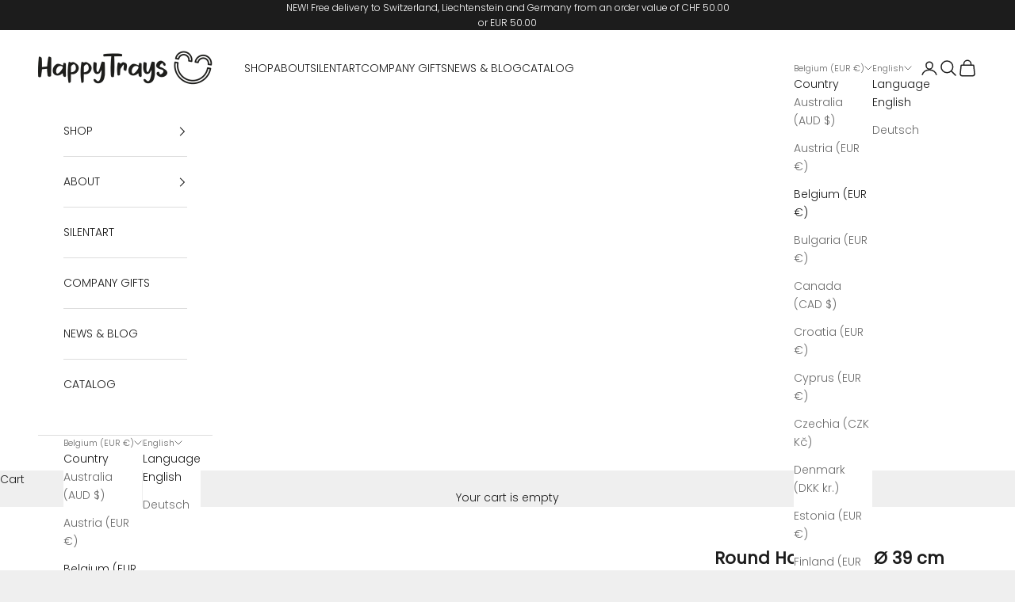

--- FILE ---
content_type: text/javascript; charset=utf-8
request_url: https://www.happytrays.com/products/runder-happytray-o-39-cm-tourmaline-eu.js
body_size: 1254
content:
{"id":7891239698619,"title":"Round HappyTray Ø 39 cm Tourmaline EU","handle":"runder-happytray-o-39-cm-tourmaline-eu","description":"\u003cp\u003e\u003cbr\u003e\u003c\/p\u003e\n\u003ctable width=\"100%\"\u003e\n\u003ctbody\u003e\n\u003ctr\u003e\n\u003ctd style=\"width: 50%;\"\u003eArticle number\u003c\/td\u003e\n\u003ctd style=\"width: 50%;\"\u003eROU-39-TOU_EU\u003c\/td\u003e\n\u003c\/tr\u003e\n\u003ctr\u003e\n\u003ctd style=\"width: 50%;\"\u003eDesigner\u003c\/td\u003e\n\u003ctd style=\"width: 50%;\"\u003eAndreas Frei\/HappyTrays\u003c\/td\u003e\n\u003c\/tr\u003e\n\u003ctr\u003e\n\u003ctd style=\"width: 50%;\"\u003eMaterial\u003c\/td\u003e\n\u003ctd style=\"width: 50%;\"\u003eBirch veneer\u003c\/td\u003e\n\u003c\/tr\u003e\n\u003ctr\u003e\n\u003ctd style=\"width: 50%;\"\u003ePattern\u003cbr\u003e\u003c\/td\u003e\n\u003ctd style=\"width: 50%;\"\u003eTourmaline\u003c\/td\u003e\n\u003c\/tr\u003e\n\u003ctr\u003e\n\u003ctd style=\"width: 50%;\"\u003eForm\u003c\/td\u003e\n\u003ctd style=\"width: 50%;\"\u003eRound\u003c\/td\u003e\n\u003c\/tr\u003e\n\u003ctr\u003e\n\u003ctd style=\"width: 50%;\"\u003eDiameter\u003cbr\u003e\u003c\/td\u003e\n\u003ctd style=\"width: 50%;\"\u003e\u003cspan data-mce-fragment=\"1\"\u003eØ\u003c\/span\u003e 39 cm\u003c\/td\u003e\n\u003c\/tr\u003e\n\u003c\/tbody\u003e\n\u003c\/table\u003e","published_at":"2023-10-24T02:31:27+02:00","created_at":"2023-10-24T01:25:09+02:00","vendor":"HappyTrays.ch","type":"","tags":["round"],"price":8500,"price_min":8500,"price_max":8500,"available":true,"price_varies":false,"compare_at_price":null,"compare_at_price_min":0,"compare_at_price_max":0,"compare_at_price_varies":false,"variants":[{"id":44808719237307,"title":"Default Title","option1":"Default Title","option2":null,"option3":null,"sku":null,"requires_shipping":true,"taxable":true,"featured_image":null,"available":true,"name":"Round HappyTray Ø 39 cm Tourmaline EU","public_title":null,"options":["Default Title"],"price":8500,"weight":440,"compare_at_price":null,"inventory_management":"shopify","barcode":null,"requires_selling_plan":false,"selling_plan_allocations":[]}],"images":["\/\/cdn.shopify.com\/s\/files\/1\/0627\/0474\/6683\/files\/rou-39-tou_73f36c95-fee9-43cb-9f55-5bb997e5faee.jpg?v=1709124757","\/\/cdn.shopify.com\/s\/files\/1\/0627\/0474\/6683\/files\/sta-39-bla-tou-mood-01.jpg?v=1759224964","\/\/cdn.shopify.com\/s\/files\/1\/0627\/0474\/6683\/files\/sta-39-bla-tou-mood-02.jpg?v=1759224779","\/\/cdn.shopify.com\/s\/files\/1\/0627\/0474\/6683\/files\/HappyTrays-Tourmaline-39-mood-tiny_6b14e7ea-018c-4134-9160-f8aa419e700f.jpg?v=1713116032","\/\/cdn.shopify.com\/s\/files\/1\/0627\/0474\/6683\/files\/7M206183.jpg?v=1758540148","\/\/cdn.shopify.com\/s\/files\/1\/0627\/0474\/6683\/files\/7M206212.jpg?v=1758540148","\/\/cdn.shopify.com\/s\/files\/1\/0627\/0474\/6683\/files\/7M206224.jpg?v=1758540148","\/\/cdn.shopify.com\/s\/files\/1\/0627\/0474\/6683\/files\/rou-39-tou-mood-festive.jpg?v=1759224964","\/\/cdn.shopify.com\/s\/files\/1\/0627\/0474\/6683\/files\/rou-39-tou-back_e03fff4f-a959-453b-b6d0-44604b04af19.jpg?v=1758540148"],"featured_image":"\/\/cdn.shopify.com\/s\/files\/1\/0627\/0474\/6683\/files\/rou-39-tou_73f36c95-fee9-43cb-9f55-5bb997e5faee.jpg?v=1709124757","options":[{"name":"Title","position":1,"values":["Default Title"]}],"url":"\/products\/runder-happytray-o-39-cm-tourmaline-eu","media":[{"alt":null,"id":27693749272763,"position":1,"preview_image":{"aspect_ratio":1.0,"height":2000,"width":2000,"src":"https:\/\/cdn.shopify.com\/s\/files\/1\/0627\/0474\/6683\/files\/rou-39-tou_73f36c95-fee9-43cb-9f55-5bb997e5faee.jpg?v=1709124757"},"aspect_ratio":1.0,"height":2000,"media_type":"image","src":"https:\/\/cdn.shopify.com\/s\/files\/1\/0627\/0474\/6683\/files\/rou-39-tou_73f36c95-fee9-43cb-9f55-5bb997e5faee.jpg?v=1709124757","width":2000},{"alt":null,"id":27795622953147,"position":2,"preview_image":{"aspect_ratio":1.0,"height":2000,"width":2000,"src":"https:\/\/cdn.shopify.com\/s\/files\/1\/0627\/0474\/6683\/files\/sta-39-bla-tou-mood-01.jpg?v=1759224964"},"aspect_ratio":1.0,"height":2000,"media_type":"image","src":"https:\/\/cdn.shopify.com\/s\/files\/1\/0627\/0474\/6683\/files\/sta-39-bla-tou-mood-01.jpg?v=1759224964","width":2000},{"alt":null,"id":27795622756539,"position":3,"preview_image":{"aspect_ratio":1.0,"height":2000,"width":2000,"src":"https:\/\/cdn.shopify.com\/s\/files\/1\/0627\/0474\/6683\/files\/sta-39-bla-tou-mood-02.jpg?v=1759224779"},"aspect_ratio":1.0,"height":2000,"media_type":"image","src":"https:\/\/cdn.shopify.com\/s\/files\/1\/0627\/0474\/6683\/files\/sta-39-bla-tou-mood-02.jpg?v=1759224779","width":2000},{"alt":null,"id":27333526388923,"position":4,"preview_image":{"aspect_ratio":1.0,"height":1800,"width":1800,"src":"https:\/\/cdn.shopify.com\/s\/files\/1\/0627\/0474\/6683\/files\/HappyTrays-Tourmaline-39-mood-tiny_6b14e7ea-018c-4134-9160-f8aa419e700f.jpg?v=1713116032"},"aspect_ratio":1.0,"height":1800,"media_type":"image","src":"https:\/\/cdn.shopify.com\/s\/files\/1\/0627\/0474\/6683\/files\/HappyTrays-Tourmaline-39-mood-tiny_6b14e7ea-018c-4134-9160-f8aa419e700f.jpg?v=1713116032","width":1800},{"alt":null,"id":66842078609790,"position":5,"preview_image":{"aspect_ratio":1.0,"height":2500,"width":2500,"src":"https:\/\/cdn.shopify.com\/s\/files\/1\/0627\/0474\/6683\/files\/7M206183.jpg?v=1758540148"},"aspect_ratio":1.0,"height":2500,"media_type":"image","src":"https:\/\/cdn.shopify.com\/s\/files\/1\/0627\/0474\/6683\/files\/7M206183.jpg?v=1758540148","width":2500},{"alt":null,"id":66842078675326,"position":6,"preview_image":{"aspect_ratio":1.0,"height":2500,"width":2500,"src":"https:\/\/cdn.shopify.com\/s\/files\/1\/0627\/0474\/6683\/files\/7M206212.jpg?v=1758540148"},"aspect_ratio":1.0,"height":2500,"media_type":"image","src":"https:\/\/cdn.shopify.com\/s\/files\/1\/0627\/0474\/6683\/files\/7M206212.jpg?v=1758540148","width":2500},{"alt":null,"id":66842078642558,"position":7,"preview_image":{"aspect_ratio":1.0,"height":2500,"width":2500,"src":"https:\/\/cdn.shopify.com\/s\/files\/1\/0627\/0474\/6683\/files\/7M206224.jpg?v=1758540148"},"aspect_ratio":1.0,"height":2500,"media_type":"image","src":"https:\/\/cdn.shopify.com\/s\/files\/1\/0627\/0474\/6683\/files\/7M206224.jpg?v=1758540148","width":2500},{"alt":null,"id":67314924126590,"position":8,"preview_image":{"aspect_ratio":1.0,"height":2000,"width":2000,"src":"https:\/\/cdn.shopify.com\/s\/files\/1\/0627\/0474\/6683\/files\/rou-39-tou-mood-festive.jpg?v=1759224964"},"aspect_ratio":1.0,"height":2000,"media_type":"image","src":"https:\/\/cdn.shopify.com\/s\/files\/1\/0627\/0474\/6683\/files\/rou-39-tou-mood-festive.jpg?v=1759224964","width":2000},{"alt":null,"id":27693749305531,"position":9,"preview_image":{"aspect_ratio":1.0,"height":2000,"width":2000,"src":"https:\/\/cdn.shopify.com\/s\/files\/1\/0627\/0474\/6683\/files\/rou-39-tou-back_e03fff4f-a959-453b-b6d0-44604b04af19.jpg?v=1758540148"},"aspect_ratio":1.0,"height":2000,"media_type":"image","src":"https:\/\/cdn.shopify.com\/s\/files\/1\/0627\/0474\/6683\/files\/rou-39-tou-back_e03fff4f-a959-453b-b6d0-44604b04af19.jpg?v=1758540148","width":2000}],"requires_selling_plan":false,"selling_plan_groups":[]}